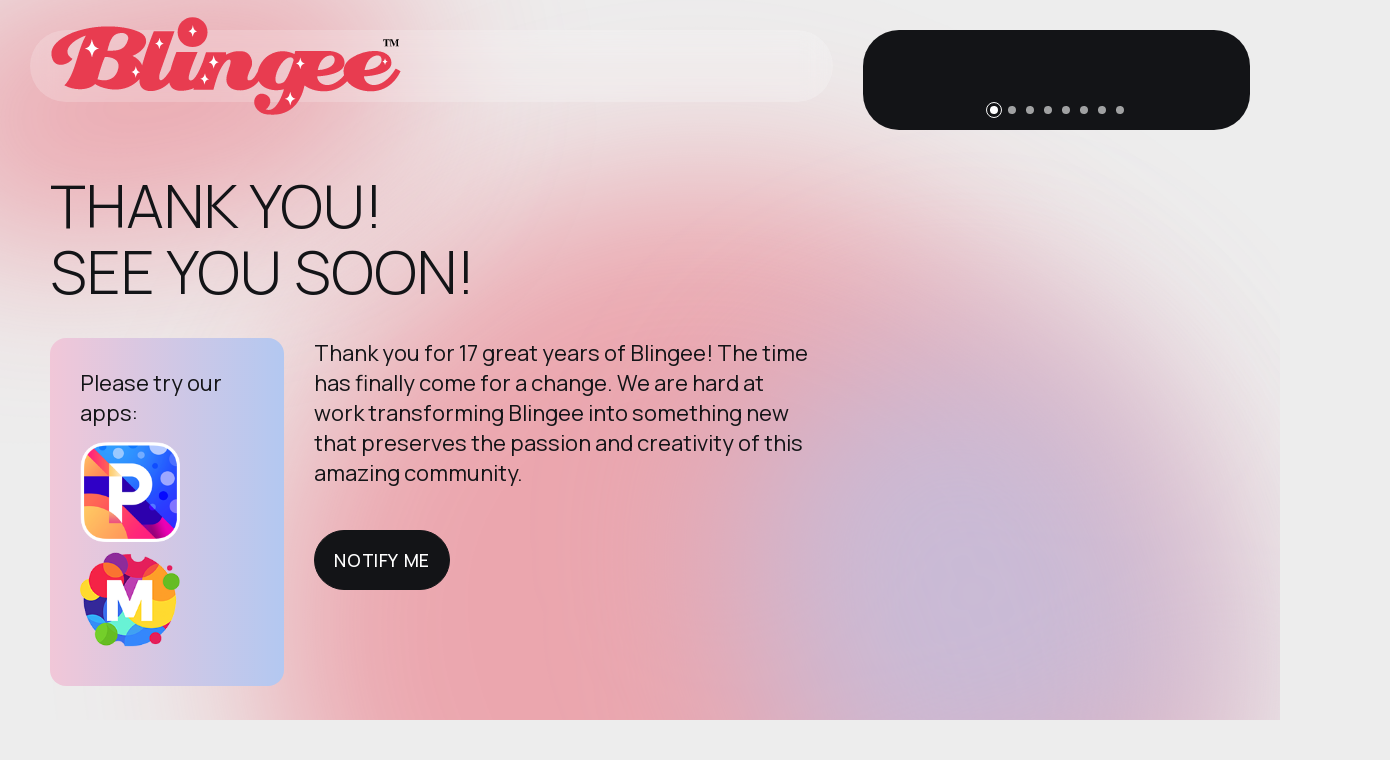

--- FILE ---
content_type: image/svg+xml
request_url: https://blingee.com/img/logo-personal.svg
body_size: 2225
content:
<?xml version="1.0" encoding="utf-8"?>
<!--
<svg id="Layer_1" data-name="Layer 1" xmlns="http://www.w3.org/2000/svg" version="1.1" viewBox="0 0 1999.44 1999.44">
<svg id="Layer_1" data-name="Layer 1" xmlns="http://www.w3.org/2000/svg" version="1.1" viewBox="20 728 1960 544" width="176px" height="49px" >
-->
<svg id="Layer_1" data-name="Layer 1" xmlns="http://www.w3.org/2000/svg" version="1.1" viewBox="20 728 1960 544" width="352px" height="98px" >
  <defs>
    <style>
      .cls-1 {
        fill: #e83c50;
      }

      .cls-1, .cls-2, .cls-3 {
        stroke-width: 0px;
      }

      .cls-2 {
        fill: #000;
      }

      .cls-3 {
        fill: #fff;
      }
    </style>
  </defs>
  <g>
    <path class="cls-1" d="M1944.87,1014.25c-73.02,122.62-169.69,106.57-176.85,43.64,41.44-2.14,153.06-13.65,153.06-75.66,0-76.15-127.64-87.83-221.09-28.12-39.65,25.33-52.03,62.8-42.26,97.56-68.01,80.81-144.16,61.8-150.49,6.22,41.44-2.14,153.06-13.65,153.06-75.66,0-43.77-42.17-66.23-95.78-66.09,0,0,0,0,0,0h-.73c-.08,0-.16,0-.24,0h-177.89l-4.46,17.79s-68.63-40.26-142.19,5.99c-31.2,19.62-54.56,54.41-61.38,89.28-20.77,39.61-32.88,52.73-50.76,50.65-20.57-2.39,4.78-50.71,15.31-76.55,10.52-25.83-3.83-85.74-57.41-85.74-32.53,0-45.74.1-85.3,19.71l1.1-13.87h-111.47l-18.78,55.45c-40.1,104.59-67.39,112.02-76.95,94.48-10.25-18.8,48.66-151.51,48.66-151.51h-118.13s-19.66,48.01-32.83,99.31c-55.43,88.75-72.83,62.09-58.27,13.97l80.6-228.94h-115.15s-41.79,100.3-65.05,189.65c-8.86-20.99-27.27-40.22-53.83-52.21,79.75-32.89,98.67-97.13,47.31-127.63-51.36-30.51-212.21-63.21-380.26-2.25-111.74,48.79-131.59,100.94-112.1,149.91,19.49,48.96,87.47,29.95,110.76-3.33-48.49-29-29-72.73,21.87-105.06,38.03-22.34,52.9-24.27,52.9-24.27-47.67,79.89-56.77,212.66-119.39,276.63,57.67,32.89,139.22,27.03,170.76-7.66,26.31,21.92,160.56,69.44,247.47-27.26-.14,1.73-.26,3.43-.36,5.1-4.9,83.97,108.87,76.42,166.19,14.51,5.37,27.39,24.23,45.93,65.14,45.93,32.23,0,57.06-8.53,71.91-15.46l-3.29,9.71h111.47s17.22-64.59,30.62-96.16c13.4-31.58,41.62-75.59,58.84-71.76,17.22,3.83-2.87,42.1-14.35,87.55-11.48,45.45,11,83.72,74.15,83.72,50.01,0,85.91-27.9,103.44-52.34,11.13,24.94,36.41,44.5,80.6,50.48,31.76,3.34,59.62-4.46,59.62-4.46,0,0-36.78,137.63-100.86,112,35.66-27.3,35.66-75.22-13.37-86.37-49.04-11.14-79.68,64.64-12.82,104.76,17.97,10.78,42.3,11.03,68.85,11.03,78.03,0,149.64-49.03,172.72-162.99,26.17,19.88,63.33,33.08,109.3,33.08,61.03,0,102.15-28.15,128.01-56.29,24.51,32.16,70.6,56.29,132.77,56.29,122.01,0,164.44-112.49,164.44-112.49l-26.85-14.28ZM400.15,1013.89c-12.18,56.92-59.91,76.88-115.82,60.24,5.66-17.64,18.64-73.88,41.6-124.8,0,0,88.53-2.33,74.22,64.56ZM453.39,856.77c-19.46,63.39-72.17,57.74-113.6,57.74,15.69-69.66,33.89-98.53,81.59-98.53,13.5,0,42.68,11.3,32.01,40.79ZM1375.13,972.48c-5.8,18.81-34.56,108.73-57.74,119.7-25.91,12.26-49.87,10.03-39.84-38.45,10.03-48.48,50.71-101.97,79.68-101.97,10.03,0,14.77,4.32,17,8.64,1.92,3.72,2.14,8.08.9,12.08ZM1510.5,1023.02c13.54-63.45,47.41-81.89,75.37-81.89s41.99,74.65-75.37,81.89ZM1846.65,941.13c28.85,0,41.99,74.65-75.37,81.89,13.54-63.45,47.41-81.89,75.37-81.89Z"/>
    <circle class="cls-1" cx="813.84" cy="811.68" r="83.18" transform="translate(-335.58 813.21) rotate(-45)"/>
  </g>
  <g>
    <path class="cls-2" d="M1875.69,851.68h34.51l.06,11.56h-1.65c-.54-4.14-2.09-6.93-4.65-8.39-1.44-.8-3.58-1.24-6.44-1.32v30.19c0,2.11.37,3.51,1.1,4.2.74.69,2.27,1.04,4.6,1.04v1.46h-20.43v-1.46c2.24,0,3.73-.35,4.46-1.05.74-.7,1.11-2.1,1.11-4.19v-30.19c-2.8.08-4.94.51-6.44,1.32-2.74,1.5-4.29,4.29-4.65,8.39h-1.65l.06-11.56Z"/>
    <path class="cls-2" d="M1911.42,888.96c2.18-.02,3.6-.41,4.25-1.16.65-.76.98-1.89.98-3.4v-27.23c0-1.56-.37-2.58-1.12-3.07-.75-.49-2.07-.81-3.97-.96v-1.46h14.44l11.28,26.53h.48l11.21-26.53h14.45v1.46c-1.94.15-3.27.51-3.97,1.07-.71.57-1.06,1.95-1.06,4.16v25.36c0,2.11.35,3.49,1.06,4.14.71.65,2.03,1.02,3.97,1.09v1.46h-19.03v-1.46c1.7-.06,2.98-.34,3.83-.85.86-.51,1.29-1.64,1.29-3.37v-28.01h-.42l-14.05,33.7h-1.54l-14.19-33.02h-.25v25.92c0,1.91.35,3.31,1.06,4.19.71.88,2.28,1.37,4.7,1.46v1.46h-13.41v-1.46Z"/>
  </g>
  <g>
    <path class="cls-3" d="M1387.62,1182.9c-21.22,4.79-25.1,16.63-29.9,37.84-4.79-21.22-8.68-33.05-29.9-37.84,21.22-4.79,25.1-18.54,29.9-39.76,4.79,21.22,8.68,34.97,29.9,39.76Z"/>
    <path class="cls-3" d="M1439.08,986.17c-17.93,4.05-21.22,14.05-25.27,31.98-4.05-17.93-7.34-27.93-25.27-31.98,17.93-4.05,21.22-15.67,25.27-33.61,4.05,17.93,7.34,29.55,25.27,33.61Z"/>
    <path class="cls-3" d="M1900.57,975.93c-10.62,2.4-12.57,8.33-14.97,18.95-2.4-10.62-4.35-16.55-14.97-18.95,10.62-2.4,12.57-9.29,14.97-19.91,2.4,10.62,4.35,17.51,14.97,19.91Z"/>
    <path class="cls-3" d="M959.94,979.07c-20.32,4.59-24.05,15.93-28.64,36.25-4.59-20.32-8.31-31.66-28.64-36.25,20.33-4.59,24.05-17.77,28.64-38.09,4.59,20.32,8.31,33.5,28.64,38.09Z"/>
    <path class="cls-3" d="M905.99,1073.99c-17.8,2.89-21.62,12.48-26.67,29.8-2.89-17.8-5.5-27.79-22.82-32.84,17.8-2.89,21.72-14.07,26.77-31.38,2.89,17.8,5.4,29.38,22.72,34.43Z"/>
    <path class="cls-3" d="M654.02,875.64c-17.67,3.62-21.08,13.37-25.41,30.88-3.62-17.67-6.65-27.54-24.16-31.86,17.67-3.62,21.12-14.96,25.44-32.47,3.62,17.67,6.62,29.13,24.13,33.45Z"/>
    <path class="cls-3" d="M839.69,807.07c-17.67,3.62-21.08,13.37-25.41,30.88-3.62-17.67-6.65-27.54-24.16-31.86,17.67-3.62,21.12-14.96,25.44-32.47,3.62,17.67,6.62,29.13,24.13,33.45Z"/>
    <path class="cls-3" d="M522.23,1034.29c-17.67,3.62-21.08,13.37-25.41,30.88-3.62-17.67-6.65-27.54-24.16-31.86,17.67-3.62,21.12-14.96,25.44-32.47,3.62,17.67,6.62,29.13,24.13,33.45Z"/>
    <path class="cls-3" d="M293.04,902.55c-28.05,6.55-33.09,22.26-39.23,50.41-6.55-28.05-11.81-43.69-39.96-49.83,28.05-6.55,33.07-24.8,39.21-52.95,6.55,28.05,11.83,46.23,39.98,52.37Z"/>
  </g>
</svg>